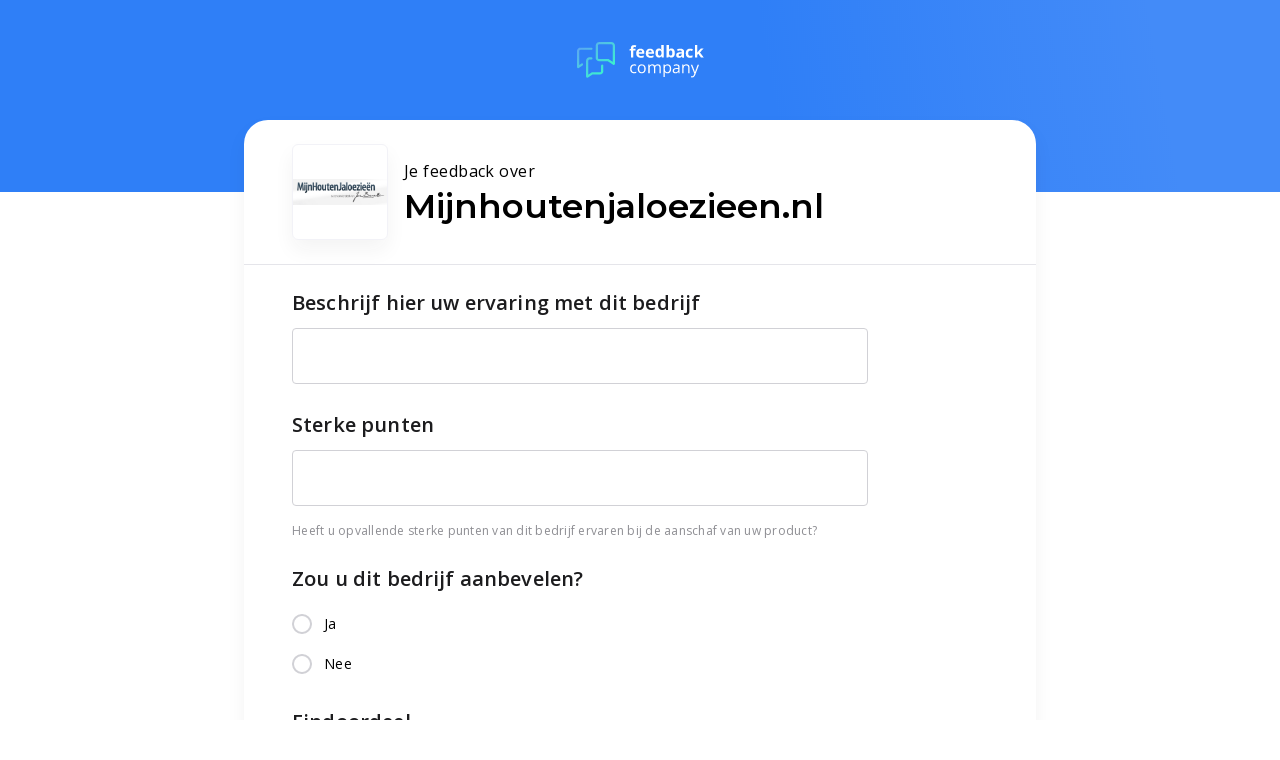

--- FILE ---
content_type: text/css
request_url: https://review.feedbackcompany.com/css/app.7f97ad7d.css
body_size: 3570
content:
@import url(https://fonts.googleapis.com/css?family=Montserrat:600,700|Open+Sans:300,400,600,700&display=swap);[data-v-06d31b06]:export{phone:320px;tablet:768px;desktop:1024px;isPhone:"<tablet";isTablet:">=tablet","<desktop";isDesktop:">=desktop";isPhoneOrTablet:"<desktop";xs:0;sm:576;md:768;lg:992;xl:1200;xxl:1400}[data-v-06d31b06]{-webkit-box-sizing:border-box;box-sizing:border-box}a[data-v-06d31b06]{color:inherit}.text_loader[data-v-06d31b06]{display:-webkit-inline-box;display:-ms-inline-flexbox;display:inline-flex;background:#f2f2f7;color:transparent;border-radius:4px;position:relative;overflow:hidden;border:0;padding:0;margin:0}.loader__glow[data-v-06d31b06]{position:absolute;width:100%;background:-webkit-gradient(linear,left top,right top,from(rgba(242,242,247,0)),color-stop(40%,#f9f9f9),color-stop(60%,#f9f9f9),to(rgba(242,242,247,0)));background:linear-gradient(90deg,rgba(242,242,247,0),#f9f9f9 40%,#f9f9f9 60%,rgba(242,242,247,0));-webkit-animation:loading-placeholder-data-v-06d31b06 1.2s ease-in-out infinite;animation:loading-placeholder-data-v-06d31b06 1.2s ease-in-out infinite}@-webkit-keyframes loading-placeholder-data-v-06d31b06{0%{-webkit-transform:translateX(-100%);transform:translateX(-100%)}to{-webkit-transform:translateX(100%);transform:translateX(100%)}}@keyframes loading-placeholder-data-v-06d31b06{0%{-webkit-transform:translateX(-100%);transform:translateX(-100%)}to{-webkit-transform:translateX(100%);transform:translateX(100%)}}[data-v-2673e8f8]:export{phone:320px;tablet:768px;desktop:1024px;isPhone:"<tablet";isTablet:">=tablet","<desktop";isDesktop:">=desktop";isPhoneOrTablet:"<desktop";xs:0;sm:576;md:768;lg:992;xl:1200;xxl:1400}[data-v-2673e8f8]{-webkit-box-sizing:border-box;box-sizing:border-box}a[data-v-2673e8f8]{color:inherit}.goo-effect[data-v-2673e8f8]{position:fixed;left:-1000px}.progress_container[data-v-2673e8f8]{position:relative}.gooey_loader[data-v-2673e8f8]{position:absolute;bottom:0;width:100%;height:400px;pointer-events:none;left:50%;-webkit-transform:translate(-50%);transform:translate(-50%);-webkit-transition:opacity .2s;transition:opacity .2s;opacity:0}.gooey_loader--showing[data-v-2673e8f8]{opacity:1}.gooey_loader--showing .gooey_loader__bulb[data-v-2673e8f8]{-webkit-animation-duration:.8s;animation-duration:.8s;-webkit-animation-timing-function:cubic-bezier(.645,.045,.355,1);animation-timing-function:cubic-bezier(.645,.045,.355,1);-webkit-animation-name:bobble-data-v-2673e8f8;animation-name:bobble-data-v-2673e8f8;-webkit-animation-iteration-count:infinite;animation-iteration-count:infinite}.gooey_loader__bulbs_holder[data-v-2673e8f8]{position:absolute;width:100px;left:50%;-webkit-transform:translateX(-50%);transform:translateX(-50%)}.gooey_loader__bulb[data-v-2673e8f8]{width:16px;height:16px;border-radius:50%;position:absolute;background-color:#438bf8;-webkit-transition:all .8s;transition:all .8s}.gooey_loader__bulb--first[data-v-2673e8f8]{left:16px;-webkit-animation-delay:.1s;animation-delay:.1s}.gooey_loader__bulb--middle[data-v-2673e8f8]{left:calc(50% - 8px);-webkit-animation-delay:.2s;animation-delay:.2s}.gooey_loader__bulb--last[data-v-2673e8f8]{right:16px;-webkit-animation-delay:.3s;animation-delay:.3s}.gooey_loader__base[data-v-2673e8f8]{width:100%;background-color:#438bf8}@-webkit-keyframes bobble-data-v-2673e8f8{0%{-webkit-transform:translate(0);transform:translate(0)}50%{-webkit-transform:translateY(-45px);transform:translateY(-45px)}to{-webkit-transform:translate(0);transform:translate(0)}}@keyframes bobble-data-v-2673e8f8{0%{-webkit-transform:translate(0);transform:translate(0)}50%{-webkit-transform:translateY(-45px);transform:translateY(-45px)}to{-webkit-transform:translate(0);transform:translate(0)}}.progress__bar[data-v-2673e8f8]{margin:0;background-color:transparent}.progress__fill[data-v-2673e8f8]{height:100%;-webkit-transition:all .2s;transition:all .2s;background-image:linear-gradient(-37deg,#6edcb1,#287cfb)}[data-v-1c70eeb2]:export{phone:320px;tablet:768px;desktop:1024px;isPhone:"<tablet";isTablet:">=tablet","<desktop";isDesktop:">=desktop";isPhoneOrTablet:"<desktop";xs:0;sm:576;md:768;lg:992;xl:1200;xxl:1400}[data-v-1c70eeb2]{-webkit-box-sizing:border-box;box-sizing:border-box}a[data-v-1c70eeb2]{color:inherit}.header[data-v-1c70eeb2]{width:100%}@media(max-width:769px){.header[data-v-1c70eeb2]{background-color:#f9f9f9;height:92px}}@media(min-width:768px){.header[data-v-1c70eeb2]{background-image:linear-gradient(-100deg,#438bf8 10%,#2f7ff7 40%);height:192px}}.header.header--error[data-v-1c70eeb2]{background-image:linear-gradient(-100deg,#c24242,#c24242 40%)}.header__content[data-v-1c70eeb2]{width:100%;display:-webkit-box;display:-ms-flexbox;display:flex;-webkit-box-pack:center;-ms-flex-pack:center;justify-content:center;-webkit-box-align:center;-ms-flex-align:center;align-items:center}@media(max-width:769px){.header__content[data-v-1c70eeb2]{height:68px}}@media(min-width:768px){.header__content[data-v-1c70eeb2]{height:120px}}[data-v-c7e3c5a4]:export{phone:320px;tablet:768px;desktop:1024px;isPhone:"<tablet";isTablet:">=tablet","<desktop";isDesktop:">=desktop";isPhoneOrTablet:"<desktop";xs:0;sm:576;md:768;lg:992;xl:1200;xxl:1400}[data-v-c7e3c5a4]{-webkit-box-sizing:border-box;box-sizing:border-box}a[data-v-c7e3c5a4]{color:inherit}.form__progress_bar[data-v-c7e3c5a4]{width:100%;z-index:2;left:0;position:fixed;bottom:0}.headline1{font-family:Montserrat,sans-serif;font-weight:800;font-size:6rem;color:inherit;letter-spacing:-1.5px;text-align:left;margin:24px 0 0 0}.headline2{font-size:3.75rem;letter-spacing:-.5px}.headline2,.headline3{font-family:Montserrat,sans-serif;font-weight:700;color:inherit;text-align:left;margin:24px 0 0 0}.headline3{font-size:3rem}.headline4{font-weight:700;font-size:2.125rem;letter-spacing:.25px;text-align:left}.headline4,.headline5{font-family:Montserrat,sans-serif;color:inherit;margin:24px 0 0 0}.headline5{font-weight:600;font-size:1.5rem}.headline6{font-family:Open Sans,sans-serif;font-weight:700;font-size:1.25em;color:inherit;letter-spacing:.15px;margin:24px 0 0 0}.subtitle1{font-size:1rem;letter-spacing:.15px}.subtitle1,.subtitle2{font-family:Open Sans,sans-serif;font-weight:400;color:inherit;text-align:left;line-height:24px}.subtitle2{font-size:.875rem;letter-spacing:.1px}.subtitle3{font-family:Open Sans,sans-serif;font-weight:600;font-size:1rem;letter-spacing:0;text-align:left;line-height:24px;color:#000}.body1{font-size:1em;letter-spacing:.44px;line-height:28px}.body1,.body2{font-family:Open Sans,sans-serif;font-weight:400;color:inherit;text-align:left}.body2{font-size:.875rem;letter-spacing:.25px;line-height:20px}.body3{color:#000;font-size:1rem;font-weight:400;line-height:24px}.body3,.button_typography{font-family:Open Sans,sans-serif;letter-spacing:0}.button_typography{font-weight:600;font-size:.875rem;color:inherit}.caption{font-weight:400;font-size:.75rem;letter-spacing:.4px;text-align:left}.caption,.overline{font-family:Open Sans,sans-serif;color:inherit;line-height:16px}.overline{font-weight:300;font-size:.625rem;letter-spacing:1px}body,html{margin:0;padding:0}*{-webkit-box-sizing:border-box;box-sizing:border-box}.loader{margin:0 auto;width:100%;display:-webkit-box;display:-ms-flexbox;display:flex;-webkit-box-pack:center;-ms-flex-pack:center;justify-content:center;-webkit-box-align:center;-ms-flex-align:center;align-items:center;margin-top:16px}.input[data-v-fe39b354]{margin-bottom:12px}.shop_info__name[data-v-1caa8aa4]{font-family:Montserrat,sans-serif;font-weight:600;font-size:1.5rem;color:inherit;margin:24px 0 0 0}.shop_info__intro[data-v-1caa8aa4]{font-family:Open Sans,sans-serif;font-weight:400;font-size:1em;color:inherit;letter-spacing:.44px;text-align:left;line-height:28px}[data-v-1caa8aa4]:export{phone:320px;tablet:768px;desktop:1024px;isPhone:"<tablet";isTablet:">=tablet","<desktop";isDesktop:">=desktop";isPhoneOrTablet:"<desktop";xs:0;sm:576;md:768;lg:992;xl:1200;xxl:1400}[data-v-1caa8aa4]{-webkit-box-sizing:border-box;box-sizing:border-box}a[data-v-1caa8aa4]{color:inherit}.shop_info[data-v-1caa8aa4],.shop_info__text[data-v-1caa8aa4]{display:-webkit-box;display:-ms-flexbox;display:flex}.shop_info__text[data-v-1caa8aa4]{-webkit-box-orient:vertical;-webkit-box-direction:normal;-ms-flex-direction:column;flex-direction:column;-webkit-box-pack:center;-ms-flex-pack:center;justify-content:center}.shop_info__intro[data-v-1caa8aa4],.shop_info__name[data-v-1caa8aa4]{margin:0}@media(min-width:768px){.shop_info__name[data-v-1caa8aa4]{font-size:34px}}.shop_info__logo[data-v-1caa8aa4]{width:72px;height:72px;border-radius:6px;border:1px solid #f2f2f7;-webkit-box-shadow:0 10px 20px 0 rgba(30,30,30,.05);box-shadow:0 10px 20px 0 rgba(30,30,30,.05);display:-webkit-box;display:-ms-flexbox;display:flex;-webkit-box-pack:center;-ms-flex-pack:center;justify-content:center;-webkit-box-align:center;-ms-flex-align:center;align-items:center;margin:0 16px 0 0;overflow:hidden}@media(min-width:768px){.shop_info__logo[data-v-1caa8aa4]{width:96px;height:96px}}.shop_info__logo img[data-v-1caa8aa4]{width:100%}[data-v-e7fadce2]:export{phone:320px;tablet:768px;desktop:1024px;isPhone:"<tablet";isTablet:">=tablet","<desktop";isDesktop:">=desktop";isPhoneOrTablet:"<desktop";xs:0;sm:576;md:768;lg:992;xl:1200;xxl:1400}[data-v-e7fadce2]{-webkit-box-sizing:border-box;box-sizing:border-box}a[data-v-e7fadce2]{color:inherit}[data-v-6b69782c]:export{phone:320px;tablet:768px;desktop:1024px;isPhone:"<tablet";isTablet:">=tablet","<desktop";isDesktop:">=desktop";isPhoneOrTablet:"<desktop";xs:0;sm:576;md:768;lg:992;xl:1200;xxl:1400}[data-v-6b69782c]{-webkit-box-sizing:border-box;box-sizing:border-box}a[data-v-6b69782c]{color:inherit}main[data-v-6b69782c]{width:100%;min-height:calc(100vh - 68px);max-width:792px;background-color:#fff;border-top-left-radius:24px;border-top-right-radius:24px;-webkit-box-shadow:0 10px 20px 0 rgba(30,30,30,.05);box-shadow:0 10px 20px 0 rgba(30,30,30,.05);-webkit-animation-name:loadZoomIn-data-v-6b69782c;animation-name:loadZoomIn-data-v-6b69782c;-webkit-animation-duration:.4s;animation-duration:.4s}@media(max-width:769px){main[data-v-6b69782c]{margin:-24px auto 0 auto}}@media(min-width:768px){main[data-v-6b69782c]{margin:-72px auto 0 auto}}@-webkit-keyframes loadZoomIn-data-v-6b69782c{0%{opacity:0;-webkit-transform:scale(.98);transform:scale(.98)}to{opacity:1;-webkit-transform:scale(1);transform:scale(1)}}@keyframes loadZoomIn-data-v-6b69782c{0%{opacity:0;-webkit-transform:scale(.98);transform:scale(.98)}to{opacity:1;-webkit-transform:scale(1);transform:scale(1)}}.form[data-v-6b69782c]{width:100%;padding:24px 8px 0;display:grid;grid-template-columns:100%;grid-gap:24px;grid-auto-rows:-webkit-min-content;grid-auto-rows:min-content}@media(max-width:769px){.form[data-v-6b69782c]{padding:24px 8px}}@media(min-width:768px){.form[data-v-6b69782c]{padding:24px 48px}}.form__submit_holder[data-v-6b69782c]{width:100%;max-width:576px;display:-webkit-inline-box;display:-ms-inline-flexbox;display:inline-flex;-webkit-box-pack:justify;-ms-flex-pack:justify;justify-content:space-between;-webkit-transition:all .2s ease-out;transition:all .2s ease-out}.form__submit_holder .submit[data-v-6b69782c]{width:100%;height:48px}.form__submit_holder .submit--anonymously[data-v-6b69782c]{margin-right:1em}.form__submit_holder--hidden[data-v-6b69782c]{pointer-events:none;opacity:0}.divider[data-v-6b69782c]{border:0;border-top:1px solid #e5e5ea}@media(max-width:769px){.divider[data-v-6b69782c]{width:calc(100% + 16px);margin:0 0 0 -8px}}@media(min-width:768px){.divider[data-v-6b69782c]{width:calc(100% + 96px);margin:0 0 0 -48px}}.down-indicator[data-v-62852e2c]{width:56px;height:56px}canvas{z-index:1!important}[data-v-0fe8d460]:export{phone:320px;tablet:768px;desktop:1024px;isPhone:"<tablet";isTablet:">=tablet","<desktop";isDesktop:">=desktop";isPhoneOrTablet:"<desktop";xs:0;sm:576;md:768;lg:992;xl:1200;xxl:1400}[data-v-0fe8d460]{-webkit-box-sizing:border-box;box-sizing:border-box}a[data-v-0fe8d460]{color:inherit}.success[data-v-0fe8d460]{background-color:#f9f9f9;min-height:100vh;display:-webkit-box;display:-ms-flexbox;display:flex}.cards[data-v-0fe8d460],.success[data-v-0fe8d460]{-webkit-box-align:center;-ms-flex-align:center;align-items:center}.cards[data-v-0fe8d460]{margin:0 auto;width:90vw;max-width:580px;display:-webkit-inline-box;display:-ms-inline-flexbox;display:inline-flex;-webkit-box-orient:vertical;-webkit-box-direction:normal;-ms-flex-direction:column;flex-direction:column;-webkit-box-pack:center;-ms-flex-pack:center;justify-content:center}.cards__card[data-v-0fe8d460]{-webkit-box-shadow:0 3px 10px 0 rgba(0,0,0,.05);box-shadow:0 3px 10px 0 rgba(0,0,0,.05);-webkit-box-shadow:0 10px 20px 0 rgba(30,30,30,.05);box-shadow:0 10px 20px 0 rgba(30,30,30,.05);width:calc(100% - 32px);max-width:520px;border-radius:24px;display:inline-block;background-color:#fff;z-index:102;position:relative;margin-bottom:48px;text-align:center}@media only screen and (max-width:600px){.cards__card[data-v-0fe8d460]{margin-bottom:12px}}.cards__card--success[data-v-0fe8d460]{margin-top:1vh;padding-bottom:20px;max-width:520px;width:90vw}@media only screen and (max-width:600px){.cards__card--success[data-v-0fe8d460]{margin-top:9vh;padding-bottom:56px}}.cards__card--large-message[data-v-0fe8d460]{margin-top:8vh;margin-bottom:12px}.succes_card__overflow-container[data-v-0fe8d460]{width:100%;height:100%;max-width:520px;overflow:hidden;position:relative;padding-bottom:52px}@media only screen and (max-width:600px){.succes_card__overflow-container[data-v-0fe8d460]{padding-bottom:12px}}.success_card__emoji[data-v-0fe8d460]{-webkit-box-shadow:0 3px 10px 0 rgba(0,0,0,.05);box-shadow:0 3px 10px 0 rgba(0,0,0,.05);width:120px;height:120px;margin:-60px auto 0 auto;border-radius:60px;display:-webkit-box;display:-ms-flexbox;display:flex;-webkit-box-pack:center;-ms-flex-pack:center;justify-content:center;-webkit-box-align:center;-ms-flex-align:center;align-items:center;font-size:48px;-webkit-transition:all .2s;transition:all .2s;background-color:#fff;text-align:center;-webkit-tap-highlight-color:rgba(0,0,0,0)}.success_card__emoji[data-v-0fe8d460]:hover{cursor:pointer}.success_card__emoji.success_card__emoji--just-shot-confetti[data-v-0fe8d460],.success_card__emoji[data-v-0fe8d460]:active{-webkit-transform:scale(.87);transform:scale(.87)}.first_down_indicator[data-v-0fe8d460]{-webkit-box-shadow:0 3px 10px 0 rgba(0,0,0,.05);box-shadow:0 3px 10px 0 rgba(0,0,0,.05);-webkit-box-shadow:0 6px 14px 0 rgba(0,0,0,.15);box-shadow:0 6px 14px 0 rgba(0,0,0,.15);border-radius:50%;position:relative;z-index:101;-webkit-animation:swell-data-v-0fe8d460 4.5s cubic-bezier(.36,.45,.63,.53) infinite;animation:swell-data-v-0fe8d460 4.5s cubic-bezier(.36,.45,.63,.53) infinite}.first_down_indicator[data-v-0fe8d460]:hover{cursor:pointer}@-webkit-keyframes swell-data-v-0fe8d460{0%,to{-webkit-transform:translate3d(0,30px,0);transform:translate3d(0,30px,0)}50%{-webkit-transform:translateZ(0);transform:translateZ(0)}}@keyframes swell-data-v-0fe8d460{0%,to{-webkit-transform:translate3d(0,30px,0);transform:translate3d(0,30px,0)}50%{-webkit-transform:translateZ(0);transform:translateZ(0)}}#confettiCanvas[data-v-0fe8d460]{position:absolute;width:100vw;height:100vh;top:0;z-index:1;pointer-events:none}.success_card__title[data-v-3cd20ba5]{font-family:Montserrat,sans-serif;font-weight:700;font-size:2.125rem;color:inherit;letter-spacing:.25px;text-align:left}.success_card__message[data-v-3cd20ba5]{font-family:Open Sans,sans-serif;font-weight:400;font-size:1em;color:inherit;letter-spacing:.44px;text-align:left;line-height:28px}.success_card__message--extra-message[data-v-3cd20ba5]{font-family:Open Sans,sans-serif;font-weight:400;font-size:.875rem;color:inherit;letter-spacing:.25px;text-align:left;line-height:20px}[data-v-3cd20ba5]:export{phone:320px;tablet:768px;desktop:1024px;isPhone:"<tablet";isTablet:">=tablet","<desktop";isDesktop:">=desktop";isPhoneOrTablet:"<desktop";xs:0;sm:576;md:768;lg:992;xl:1200;xxl:1400}[data-v-3cd20ba5]{-webkit-box-sizing:border-box;box-sizing:border-box}a[data-v-3cd20ba5]{color:inherit}.success_card__body[data-v-3cd20ba5]{padding:0 60px;text-align:inherit}@media only screen and (max-width:600px){.success_card__body[data-v-3cd20ba5]{padding:0 12px}}.success_card__title[data-v-3cd20ba5]{text-align:inherit;margin:24px 0 0 0}.success_card__message[data-v-3cd20ba5]{color:#1c1c1e;text-align:inherit;margin:16px 0 0 0}.copy_icon[data-v-3cd20ba5]{margin-right:6px}[data-v-bb24e616]:export{phone:320px;tablet:768px;desktop:1024px;isPhone:"<tablet";isTablet:">=tablet","<desktop";isDesktop:">=desktop";isPhoneOrTablet:"<desktop";xs:0;sm:576;md:768;lg:992;xl:1200;xxl:1400}[data-v-bb24e616]{-webkit-box-sizing:border-box;box-sizing:border-box}a[data-v-bb24e616]{color:inherit}.email_verifcation__retry__text[data-v-553484c7]{font-family:Open Sans,sans-serif;font-weight:400;font-size:1em;color:inherit;letter-spacing:.44px;text-align:left;line-height:28px}[data-v-553484c7]:export{phone:320px;tablet:768px;desktop:1024px;isPhone:"<tablet";isTablet:">=tablet","<desktop";isDesktop:">=desktop";isPhoneOrTablet:"<desktop";xs:0;sm:576;md:768;lg:992;xl:1200;xxl:1400}[data-v-553484c7]{-webkit-box-sizing:border-box;box-sizing:border-box}a[data-v-553484c7]{color:inherit}.email_verifcation__retry[data-v-553484c7]{padding-top:32px;padding-bottom:20px}.email_verifcation__retry__text[data-v-553484c7]{text-align:center}.email_verifcation__retry__button_centerer[data-v-553484c7]{display:-webkit-box;display:-ms-flexbox;display:flex;-webkit-box-pack:center;-ms-flex-pack:center;justify-content:center}